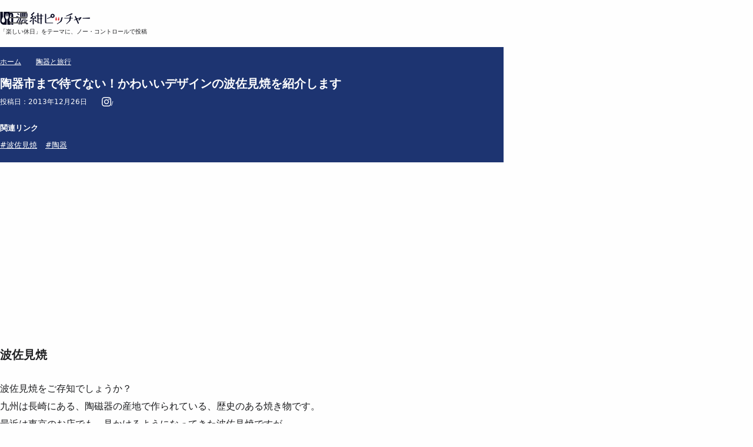

--- FILE ---
content_type: text/html; charset=UTF-8
request_url: https://news.ko-zu.com/hasami/
body_size: 16323
content:
<!DOCTYPE html>
<html lang="ja" data-lang="ja">
<head prefix="og: https://ogp.me/ns#">
<meta charset="utf-8">

<meta name="format-detection" content="telephone=no">
<meta name="viewport" content="width=device-width, initial-scale=1">

<link rel="icon" href="https://res.cloudinary.com/nokon/image/upload/v1608042831/nokon/favicon/favicon_znq0wr.ico">
<link rel="apple-touch-icon" sizes="114x114" href="https://res.cloudinary.com/nokon/image/upload/v1608042830/nokon/favicon/apple-touch-icon_cripeq.png">
<link href="https://news.ko-zu.com/wp-content/themes/dist2025/img/apple-touch-icon.png" rel="apple-touch-icon" />
<link href="https://res.cloudinary.com/nokon/image/upload/v1608042830/nokon/favicon/apple-touch-icon-76x76_yumzpv.png" rel="apple-touch-icon" sizes="76x76" />
<link href="https://res.cloudinary.com/nokon/image/upload/v1608042830/nokon/favicon/apple-touch-icon-120x120_jzmvtx.png" rel="apple-touch-icon" sizes="120x120" />
<link href="https://res.cloudinary.com/nokon/image/upload/v1608042830/nokon/favicon/apple-touch-icon-152x152_kkrl6p.png" rel="apple-touch-icon" sizes="152x152" />

<!-- Google Tag Manager -->
<script>(function(w,d,s,l,i){w[l]=w[l]||[];w[l].push({'gtm.start':
new Date().getTime(),event:'gtm.js'});var f=d.getElementsByTagName(s)[0],
j=d.createElement(s),dl=l!='dataLayer'?'&l='+l:'';j.async=true;j.src=
'https://www.googletagmanager.com/gtm.js?id='+i+dl;f.parentNode.insertBefore(j,f);
})(window,document,'script','dataLayer','GTM-N9WWDM');</script>
<!-- End Google Tag Manager -->

<!-- AdSense -->
<script async src="https://pagead2.googlesyndication.com/pagead/js/adsbygoogle.js?client=ca-pub-3619440603034658"　crossorigin="anonymous"></script>
<script>
     (adsbygoogle = window.adsbygoogle || []).push({});
</script>

<!-- cj.com -->
<script src="https://www.anrdoezrs.net/am/101383696/include/allCj/impressions/page/am.js"></script>

<!-- Global site tag (gtag.js) - Google Analytics -->
<script async src="https://www.googletagmanager.com/gtag/js?id=G-DPKKWPTTH3"></script>
<script>
  window.dataLayer = window.dataLayer || [];
  function gtag(){dataLayer.push(arguments);}
  gtag('js', new Date());

  gtag('config', 'G-DPKKWPTTH3');
</script>

<link href="https://news.ko-zu.com/wp-content/themes/dist2025/assets/css/style.css" rel="stylesheet" type="text/css" />

<meta name='robots' content='index, follow, max-image-preview:large, max-snippet:-1, max-video-preview:-1' />
<!-- Google tag (gtag.js) consent mode dataLayer added by Site Kit -->
<script type="text/javascript" id="google_gtagjs-js-consent-mode-data-layer">
/* <![CDATA[ */
window.dataLayer = window.dataLayer || [];function gtag(){dataLayer.push(arguments);}
gtag('consent', 'default', {"ad_personalization":"denied","ad_storage":"denied","ad_user_data":"denied","analytics_storage":"denied","functionality_storage":"denied","security_storage":"denied","personalization_storage":"denied","region":["AT","BE","BG","CH","CY","CZ","DE","DK","EE","ES","FI","FR","GB","GR","HR","HU","IE","IS","IT","LI","LT","LU","LV","MT","NL","NO","PL","PT","RO","SE","SI","SK"],"wait_for_update":500});
window._googlesitekitConsentCategoryMap = {"statistics":["analytics_storage"],"marketing":["ad_storage","ad_user_data","ad_personalization"],"functional":["functionality_storage","security_storage"],"preferences":["personalization_storage"]};
window._googlesitekitConsents = {"ad_personalization":"denied","ad_storage":"denied","ad_user_data":"denied","analytics_storage":"denied","functionality_storage":"denied","security_storage":"denied","personalization_storage":"denied","region":["AT","BE","BG","CH","CY","CZ","DE","DK","EE","ES","FI","FR","GB","GR","HR","HU","IE","IS","IT","LI","LT","LU","LV","MT","NL","NO","PL","PT","RO","SE","SI","SK"],"wait_for_update":500};
/* ]]> */
</script>
<!-- Google タグ (gtag.js) の終了同意モード dataLayer が Site Kit によって追加されました -->

	<!-- This site is optimized with the Yoast SEO plugin v26.5 - https://yoast.com/wordpress/plugins/seo/ -->
	<title>陶器市まで待てない！かわいいデザインの波佐見焼を紹介します</title>
	<link rel="canonical" href="https://news.ko-zu.com/hasami/" />
	<meta property="og:locale" content="ja_JP" />
	<meta property="og:type" content="article" />
	<meta property="og:title" content="陶器市まで待てない！かわいいデザインの波佐見焼を紹介します" />
	<meta property="og:description" content="波佐見焼 波佐見焼をご存知でしょうか？ 九州は長崎にある、陶磁器の産地で作られている、歴史のある焼き物です。 最近は東京のお店でも、見かけるようになってきた波佐見焼ですが、 現地の窯元を見てみたい！ということで、長崎の波 [&hellip;]" />
	<meta property="og:url" content="https://news.ko-zu.com/hasami/" />
	<meta property="og:site_name" content="濃紺ピッチャー" />
	<meta property="article:publisher" content="https://www.facebook.com/nokonpt/" />
	<meta property="article:published_time" content="2013-12-26T13:00:59+00:00" />
	<meta property="article:modified_time" content="2020-02-02T07:31:18+00:00" />
	<meta property="og:image" content="https://news.ko-zu.com/wp-content/uploads/2014/02/5dcaa22e265b7e99d7809153c3d09bd4.png" />
	<meta property="og:image:width" content="640" />
	<meta property="og:image:height" content="350" />
	<meta property="og:image:type" content="image/png" />
	<meta name="author" content="nokonpt" />
	<meta name="twitter:card" content="summary_large_image" />
	<meta name="twitter:creator" content="@nokonpt" />
	<meta name="twitter:site" content="@nokonpt" />
	<meta name="twitter:label1" content="執筆者" />
	<meta name="twitter:data1" content="nokonpt" />
	<script type="application/ld+json" class="yoast-schema-graph">{"@context":"https://schema.org","@graph":[{"@type":"Article","@id":"https://news.ko-zu.com/hasami/#article","isPartOf":{"@id":"https://news.ko-zu.com/hasami/"},"author":{"name":"nokonpt","@id":"https://news.ko-zu.com/#/schema/person/ffbec3e5b3eae9b1f4fee084af4307ed"},"headline":"陶器市まで待てない！かわいいデザインの波佐見焼を紹介します","datePublished":"2013-12-26T13:00:59+00:00","dateModified":"2020-02-02T07:31:18+00:00","mainEntityOfPage":{"@id":"https://news.ko-zu.com/hasami/"},"wordCount":11,"commentCount":0,"publisher":{"@id":"https://news.ko-zu.com/#organization"},"image":{"@id":"https://news.ko-zu.com/hasami/#primaryimage"},"thumbnailUrl":"https://news.ko-zu.com/wp-content/uploads/2014/02/5dcaa22e265b7e99d7809153c3d09bd4.png","keywords":["波佐見焼","陶器"],"articleSection":["陶器と旅行"],"inLanguage":"ja","potentialAction":[{"@type":"CommentAction","name":"Comment","target":["https://news.ko-zu.com/hasami/#respond"]}]},{"@type":"WebPage","@id":"https://news.ko-zu.com/hasami/","url":"https://news.ko-zu.com/hasami/","name":"陶器市まで待てない！かわいいデザインの波佐見焼を紹介します","isPartOf":{"@id":"https://news.ko-zu.com/#website"},"primaryImageOfPage":{"@id":"https://news.ko-zu.com/hasami/#primaryimage"},"image":{"@id":"https://news.ko-zu.com/hasami/#primaryimage"},"thumbnailUrl":"https://news.ko-zu.com/wp-content/uploads/2014/02/5dcaa22e265b7e99d7809153c3d09bd4.png","datePublished":"2013-12-26T13:00:59+00:00","dateModified":"2020-02-02T07:31:18+00:00","breadcrumb":{"@id":"https://news.ko-zu.com/hasami/#breadcrumb"},"inLanguage":"ja","potentialAction":[{"@type":"ReadAction","target":["https://news.ko-zu.com/hasami/"]}]},{"@type":"ImageObject","inLanguage":"ja","@id":"https://news.ko-zu.com/hasami/#primaryimage","url":"https://news.ko-zu.com/wp-content/uploads/2014/02/5dcaa22e265b7e99d7809153c3d09bd4.png","contentUrl":"https://news.ko-zu.com/wp-content/uploads/2014/02/5dcaa22e265b7e99d7809153c3d09bd4.png","width":640,"height":350},{"@type":"BreadcrumbList","@id":"https://news.ko-zu.com/hasami/#breadcrumb","itemListElement":[{"@type":"ListItem","position":1,"name":"ホーム","item":"https://news.ko-zu.com/"},{"@type":"ListItem","position":2,"name":"陶器市まで待てない！かわいいデザインの波佐見焼を紹介します"}]},{"@type":"WebSite","@id":"https://news.ko-zu.com/#website","url":"https://news.ko-zu.com/","name":"濃紺ピッチャー","description":"楽しい休日をテーマにノーコントロールで記事を投稿しているブログです","publisher":{"@id":"https://news.ko-zu.com/#organization"},"potentialAction":[{"@type":"SearchAction","target":{"@type":"EntryPoint","urlTemplate":"https://news.ko-zu.com/?s={search_term_string}"},"query-input":{"@type":"PropertyValueSpecification","valueRequired":true,"valueName":"search_term_string"}}],"inLanguage":"ja"},{"@type":"Organization","@id":"https://news.ko-zu.com/#organization","name":"濃紺ピッチャー","url":"https://news.ko-zu.com/","logo":{"@type":"ImageObject","inLanguage":"ja","@id":"https://news.ko-zu.com/#/schema/logo/image/","url":"https://news.ko-zu.com/wp-content/uploads/2021/06/apple-touch-icon-152x152-1.png","contentUrl":"https://news.ko-zu.com/wp-content/uploads/2021/06/apple-touch-icon-152x152-1.png","width":152,"height":152,"caption":"濃紺ピッチャー"},"image":{"@id":"https://news.ko-zu.com/#/schema/logo/image/"},"sameAs":["https://www.facebook.com/nokonpt/","https://x.com/nokonpt","https://www.instagram.com/nokonpt/","https://www.pinterest.jp/nokonpt/_saved/"]},{"@type":"Person","@id":"https://news.ko-zu.com/#/schema/person/ffbec3e5b3eae9b1f4fee084af4307ed","name":"nokonpt","image":{"@type":"ImageObject","inLanguage":"ja","@id":"https://news.ko-zu.com/#/schema/person/image/","url":"https://secure.gravatar.com/avatar/f9b018dfcc593c9fd588c14301c48905e2faa6ffeba5723a57578ebb99cf6e01?s=96&d=mm&r=g","contentUrl":"https://secure.gravatar.com/avatar/f9b018dfcc593c9fd588c14301c48905e2faa6ffeba5723a57578ebb99cf6e01?s=96&d=mm&r=g","caption":"nokonpt"},"url":"https://news.ko-zu.com/author/nokon/"}]}</script>
	<!-- / Yoast SEO plugin. -->


<link rel='dns-prefetch' href='//www.googletagmanager.com' />
<link rel='dns-prefetch' href='//pagead2.googlesyndication.com' />
<link rel="alternate" type="application/rss+xml" title="濃紺ピッチャー &raquo; 陶器市まで待てない！かわいいデザインの波佐見焼を紹介します のコメントのフィード" href="https://news.ko-zu.com/hasami/feed/" />
<link rel="alternate" title="oEmbed (JSON)" type="application/json+oembed" href="https://news.ko-zu.com/wp-json/oembed/1.0/embed?url=https%3A%2F%2Fnews.ko-zu.com%2Fhasami%2F" />
<link rel="alternate" title="oEmbed (XML)" type="text/xml+oembed" href="https://news.ko-zu.com/wp-json/oembed/1.0/embed?url=https%3A%2F%2Fnews.ko-zu.com%2Fhasami%2F&#038;format=xml" />
<style id='wp-img-auto-sizes-contain-inline-css' type='text/css'>
img:is([sizes=auto i],[sizes^="auto," i]){contain-intrinsic-size:3000px 1500px}
/*# sourceURL=wp-img-auto-sizes-contain-inline-css */
</style>
<style id='wp-block-library-inline-css' type='text/css'>
:root{--wp-block-synced-color:#7a00df;--wp-block-synced-color--rgb:122,0,223;--wp-bound-block-color:var(--wp-block-synced-color);--wp-editor-canvas-background:#ddd;--wp-admin-theme-color:#007cba;--wp-admin-theme-color--rgb:0,124,186;--wp-admin-theme-color-darker-10:#006ba1;--wp-admin-theme-color-darker-10--rgb:0,107,160.5;--wp-admin-theme-color-darker-20:#005a87;--wp-admin-theme-color-darker-20--rgb:0,90,135;--wp-admin-border-width-focus:2px}@media (min-resolution:192dpi){:root{--wp-admin-border-width-focus:1.5px}}.wp-element-button{cursor:pointer}:root .has-very-light-gray-background-color{background-color:#eee}:root .has-very-dark-gray-background-color{background-color:#313131}:root .has-very-light-gray-color{color:#eee}:root .has-very-dark-gray-color{color:#313131}:root .has-vivid-green-cyan-to-vivid-cyan-blue-gradient-background{background:linear-gradient(135deg,#00d084,#0693e3)}:root .has-purple-crush-gradient-background{background:linear-gradient(135deg,#34e2e4,#4721fb 50%,#ab1dfe)}:root .has-hazy-dawn-gradient-background{background:linear-gradient(135deg,#faaca8,#dad0ec)}:root .has-subdued-olive-gradient-background{background:linear-gradient(135deg,#fafae1,#67a671)}:root .has-atomic-cream-gradient-background{background:linear-gradient(135deg,#fdd79a,#004a59)}:root .has-nightshade-gradient-background{background:linear-gradient(135deg,#330968,#31cdcf)}:root .has-midnight-gradient-background{background:linear-gradient(135deg,#020381,#2874fc)}:root{--wp--preset--font-size--normal:16px;--wp--preset--font-size--huge:42px}.has-regular-font-size{font-size:1em}.has-larger-font-size{font-size:2.625em}.has-normal-font-size{font-size:var(--wp--preset--font-size--normal)}.has-huge-font-size{font-size:var(--wp--preset--font-size--huge)}.has-text-align-center{text-align:center}.has-text-align-left{text-align:left}.has-text-align-right{text-align:right}.has-fit-text{white-space:nowrap!important}#end-resizable-editor-section{display:none}.aligncenter{clear:both}.items-justified-left{justify-content:flex-start}.items-justified-center{justify-content:center}.items-justified-right{justify-content:flex-end}.items-justified-space-between{justify-content:space-between}.screen-reader-text{border:0;clip-path:inset(50%);height:1px;margin:-1px;overflow:hidden;padding:0;position:absolute;width:1px;word-wrap:normal!important}.screen-reader-text:focus{background-color:#ddd;clip-path:none;color:#444;display:block;font-size:1em;height:auto;left:5px;line-height:normal;padding:15px 23px 14px;text-decoration:none;top:5px;width:auto;z-index:100000}html :where(.has-border-color){border-style:solid}html :where([style*=border-top-color]){border-top-style:solid}html :where([style*=border-right-color]){border-right-style:solid}html :where([style*=border-bottom-color]){border-bottom-style:solid}html :where([style*=border-left-color]){border-left-style:solid}html :where([style*=border-width]){border-style:solid}html :where([style*=border-top-width]){border-top-style:solid}html :where([style*=border-right-width]){border-right-style:solid}html :where([style*=border-bottom-width]){border-bottom-style:solid}html :where([style*=border-left-width]){border-left-style:solid}html :where(img[class*=wp-image-]){height:auto;max-width:100%}:where(figure){margin:0 0 1em}html :where(.is-position-sticky){--wp-admin--admin-bar--position-offset:var(--wp-admin--admin-bar--height,0px)}@media screen and (max-width:600px){html :where(.is-position-sticky){--wp-admin--admin-bar--position-offset:0px}}
/*wp_block_styles_on_demand_placeholder:69741739dfb40*/
/*# sourceURL=wp-block-library-inline-css */
</style>
<style id='classic-theme-styles-inline-css' type='text/css'>
/*! This file is auto-generated */
.wp-block-button__link{color:#fff;background-color:#32373c;border-radius:9999px;box-shadow:none;text-decoration:none;padding:calc(.667em + 2px) calc(1.333em + 2px);font-size:1.125em}.wp-block-file__button{background:#32373c;color:#fff;text-decoration:none}
/*# sourceURL=/wp-includes/css/classic-themes.min.css */
</style>
<script type="text/javascript" src="https://news.ko-zu.com/wp-includes/js/jquery/jquery.min.js?ver=3.7.1" id="jquery-core-js"></script>
<script type="text/javascript" src="https://news.ko-zu.com/wp-includes/js/jquery/jquery-migrate.min.js?ver=3.4.1" id="jquery-migrate-js"></script>
<script type="text/javascript" src="https://news.ko-zu.com/wp-content/plugins/yyi-rinker/js/event-tracking.js?v=1.11.1" id="yyi_rinker_event_tracking_script-js"></script>

<!-- Site Kit によって追加された Google タグ（gtag.js）スニペット -->
<!-- Google アナリティクス スニペット (Site Kit が追加) -->
<script type="text/javascript" src="https://www.googletagmanager.com/gtag/js?id=G-DPKKWPTTH3" id="google_gtagjs-js" async></script>
<script type="text/javascript" id="google_gtagjs-js-after">
/* <![CDATA[ */
window.dataLayer = window.dataLayer || [];function gtag(){dataLayer.push(arguments);}
gtag("set","linker",{"domains":["news.ko-zu.com"]});
gtag("js", new Date());
gtag("set", "developer_id.dZTNiMT", true);
gtag("config", "G-DPKKWPTTH3");
//# sourceURL=google_gtagjs-js-after
/* ]]> */
</script>
<link rel="https://api.w.org/" href="https://news.ko-zu.com/wp-json/" /><link rel="alternate" title="JSON" type="application/json" href="https://news.ko-zu.com/wp-json/wp/v2/posts/13750" /><link rel='shortlink' href='https://news.ko-zu.com/?p=13750' />
<meta name="generator" content="Site Kit by Google 1.170.0" />
<!-- Site Kit が追加した Google AdSense メタタグ -->
<meta name="google-adsense-platform-account" content="ca-host-pub-2644536267352236">
<meta name="google-adsense-platform-domain" content="sitekit.withgoogle.com">
<!-- Site Kit が追加した End Google AdSense メタタグ -->

<!-- Google AdSense スニペット (Site Kit が追加) -->
<script type="text/javascript" async="async" src="https://pagead2.googlesyndication.com/pagead/js/adsbygoogle.js?client=ca-pub-3619440603034658&amp;host=ca-host-pub-2644536267352236" crossorigin="anonymous"></script>

<!-- (ここまで) Google AdSense スニペット (Site Kit が追加) -->

<!-- https://www.clarity.ms/ -->
<script type="text/javascript">
    (function(c,l,a,r,i,t,y){
        c[a]=c[a]||function(){(c[a].q=c[a].q||[]).push(arguments)};
        t=l.createElement(r);t.async=1;t.src="https://www.clarity.ms/tag/"+i;
        y=l.getElementsByTagName(r)[0];y.parentNode.insertBefore(t,y);
    })(window, document, "clarity", "script", "725eyayrwg");
</script>

<script src="https://code.jquery.com/jquery-3.7.0.min.js"></script>
<!-- header menu -->
<script type="text/javascript">
  $(function() {
    $(".menu,.navbg").click(function() {
      // トリガーをクリックした時の条件分岐
      if ($('.menu__line').hasClass("is-active")) {
        // ナビを閉じるときの処理
        $("html").removeClass("is-fixed"); // 背景固定解除！
      } else {
        // ナビを開くときの処理
        $("html").addClass("is-fixed"); // 背景固定！
      }
      $('.menu__line').toggleClass("is-active");
      $('.gnav').fadeToggle();
    });
  });
</script>

</head>

<body id="single-page">

<header class="l-header">
  <div class="l-header__inner">
    <div class="l-header__logo">


              <p class="l-header__logo"><a href="/"><img class="l-header__logo-image" src="https://res.cloudinary.com/nokon/image/upload/v1606742156/nokon/logo_pjcgpa.gif" alt="濃紺ピッチャー" /></a></p>
      
        <p class="l-header__logo-text">「楽しい休日」をテーマに、ノー・コントロールで投稿</p>
      
    </div>
    <div class="l-header__search">
      <div class="l-header__menu">
        <a class="menu">
          <span class="menu__line menu__line--top"></span>
          <span class="menu__line menu__line--center"></span>
          <span class="menu__line menu__line--bottom"></span>
        </a>
        <nav class="gnav">

          <div class="gnav__wrap">
            <div class="gnav__menu__title"><a href="/">濃紺ピッチャー</a></div>
            <ul class="gnav__menu">
            <li class="gnav__menu__item"><a href="/category/life/">🐾 日々のコト</a></li>  
            <li class="gnav__menu__item"><a href="/category/dog/">🐕 犬のコト</a></li>
              <li class="gnav__menu__item"><a href="/category/it/">💡 調べたコト</a></li>
              
              <li class="gnav__menu__item"><a href="/category/walk/">🗼 東京散歩</a></li>
              <li class="gnav__menu__item"><a href="/category/trip/">🚃 陶器探しの旅</a></li>
              <li class="gnav__menu__item"><a href="/category/cooking/">🍽 休日料理</a></li>
              <li class="gnav__menu__item"><a href="https://www.instagram.com/nokonpt/">
<svg xmlns="http://www.w3.org/2000/svg" width="24" height="24" viewBox="0 0 24 24" fill="white">
  <path d="M12 2.163c3.204 0 3.584.012 4.85.07 3.252.148 4.771 1.691 4.919 4.919.058 1.265.069 1.645.069 4.849 0 3.205-.012 3.584-.069 4.849-.149 3.225-1.664 4.771-4.919 4.919-1.266.058-1.644.07-4.85.07-3.204 0-3.584-.012-4.849-.07-3.26-.149-4.771-1.699-4.919-4.92-.058-1.265-.07-1.644-.07-4.849 0-3.204.013-3.583.07-4.849.149-3.227 1.664-4.771 4.919-4.919 1.266-.057 1.645-.069 4.849-.069zm0-2.163c-3.259 0-3.667.014-4.947.072-4.358.2-6.78 2.618-6.98 6.98-.059 1.281-.073 1.689-.073 4.948 0 3.259.014 3.668.072 4.948.2 4.358 2.618 6.78 6.98 6.98 1.281.058 1.689.072 4.948.072 3.259 0 3.668-.014 4.948-.072 4.354-.2 6.782-2.618 6.979-6.98.059-1.28.073-1.689.073-4.948 0-3.259-.014-3.667-.072-4.947-.196-4.354-2.617-6.78-6.979-6.98-1.281-.059-1.69-.073-4.949-.073zm0 5.838c-3.403 0-6.162 2.759-6.162 6.162s2.759 6.163 6.162 6.163 6.162-2.759 6.162-6.163c0-3.403-2.759-6.162-6.162-6.162zm0 10.162c-2.209 0-4-1.79-4-4 0-2.209 1.791-4 4-4s4 1.791 4 4c0 2.21-1.791 4-4 4zm6.406-11.845c-.796 0-1.441.645-1.441 1.44s.645 1.44 1.441 1.44c.795 0 1.439-.645 1.439-1.44s-.644-1.44-1.439-1.44z"/>
</svg></a>
            </li>
            </ul>

            <div class="search-box">
              <form method="get" action="https://news.ko-zu.com/">
                <input type="text" name="s" placeholder="検索">
                <input type="submit" class="" value="検索">
              </form>
            </div>

            <div class="navbg">

            </div>
          </div>
          <!--gnav-wrap-->
        </nav>
        <div class="hero"></div>
      </div>
    </div>
  </div>
</header>


<main class="maincontents">

                        <article class="entryPage">
                <div class="article-header">

                    <div class="article-header__breadcrumbs">
                        <ol class="article-header__category-ol">
                            <li class="article-header__category-li_01">
                                <a href="https://news.ko-zu.com">
                                    ホーム
                                </a>
                            </li>
                                                            <li class="article-header__category-li_02">
                                    <a href="https://news.ko-zu.com/category/trip/">
                                        陶器と旅行                                    </a>
                                                                </li>
                                <li class="article-header__category-li_03">
                                    <h1 class="article-header__title">
                                        陶器市まで待てない！かわいいデザインの波佐見焼を紹介します                                    </h1>
                                </li>
                        </ol>
                    </div>

                    <div class="article-header__meta">
 

                        <div class="article-header__date_01">
                            投稿日：<data>2013年12月26日</data>
                        </div>
                        <div class="article-header__date_02">
                            <a href="https://www.instagram.com/nokonpt/" target="_blank">
                              <svg xmlns="http://www.w3.org/2000/svg" width="16" height="16" viewBox="0 0 24 24" fill="white">
                              <path d="M12 2.163c3.204 0 3.584.012 4.85.07 3.252.148 4.771 1.691 4.919 4.919.058 1.265.069 1.645.069 4.849 0 3.205-.012 3.584-.069 4.849-.149 3.225-1.664 4.771-4.919 4.919-1.266.058-1.644.07-4.85.07-3.204 0-3.584-.012-4.849-.07-3.26-.149-4.771-1.699-4.919-4.92-.058-1.265-.07-1.644-.07-4.849 0-3.204.013-3.583.07-4.849.149-3.227 1.664-4.771 4.919-4.919 1.266-.057 1.645-.069 4.849-.069zm0-2.163c-3.259 0-3.667.014-4.947.072-4.358.2-6.78 2.618-6.98 6.98-.059 1.281-.073 1.689-.073 4.948 0 3.259.014 3.668.072 4.948.2 4.358 2.618 6.78 6.98 6.98 1.281.058 1.689.072 4.948.072 3.259 0 3.668-.014 4.948-.072 4.354-.2 6.782-2.618 6.979-6.98.059-1.28.073-1.689.073-4.948 0-3.259-.014-3.667-.072-4.947-.196-4.354-2.617-6.78-6.979-6.98-1.281-.059-1.69-.073-4.949-.073zm0 5.838c-3.403 0-6.162 2.759-6.162 6.162s2.759 6.163 6.162 6.163 6.162-2.759 6.162-6.163c0-3.403-2.759-6.162-6.162-6.162zm0 10.162c-2.209 0-4-1.79-4-4 0-2.209 1.791-4 4-4s4 1.791 4 4c0 2.21-1.791 4-4 4zm6.406-11.845c-.796 0-1.441.645-1.441 1.44s.645 1.44 1.441 1.44c.795 0 1.439-.645 1.439-1.44s-.644-1.44-1.439-1.44z"/>
                            </svg>
                          </a>
                        </div>


                                                    <div class="article-header__link02">
                                <p class="article-header__link02-title">関連リンク</p>
                                <ul class="article-header__link02-ul">
                                    <li class="article-header__link02-li"><a href="/tag/hasami">#波佐見焼</a></li><li class="article-header__link02-li"><a href="/tag/pottery">#陶器</a></li>                                </ul>

                                <div class="ad02">
                                    <amp-ad width="100vw" height="320" type="adsense" data-ad-client="ca-pub-3619440603034658" data-ad-slot="3679919972" data-auto-format="mcrspv" data-full-width="">
                                        <div overflow=""></div>
                                    </amp-ad>
                                </div>
                            </div>
                                            </div>
                </div>

                <div class="article-post">

                    <div class="entry_ad">
<script async src="https://pagead2.googlesyndication.com/pagead/js/adsbygoogle.js"></script>
<ins class="adsbygoogle"
     style="display:block; text-align:center;"
     data-ad-layout="in-article"
     data-ad-format="fluid"
     data-ad-client="ca-pub-3619440603034658"
     data-ad-slot="1160472611"></ins>
<script>
     (adsbygoogle = window.adsbygoogle || []).push({});
</script>

<amp-ad width="100vw" height="320"
     type="adsense"
     data-ad-client="ca-pub-3619440603034658"
     data-ad-slot="8285858325"
     data-auto-format="rspv"
     data-full-width="">
  <div overflow=""></div>
</amp-ad>
</div><h2>波佐見焼</h2>
<p>波佐見焼をご存知でしょうか？<br />
九州は長崎にある、陶磁器の産地で作られている、歴史のある焼き物です。</p>
<p>最近は東京のお店でも、見かけるようになってきた波佐見焼ですが、<br />
現地の窯元を見てみたい！ということで、長崎の波佐見町へ買いに行ってきました。</p>
<div class="link">
<a href="/hasami-trip/" target="_blank" rel="noopener noreferrer">モダンなデザインで人気の波佐見焼。九州の窯元まで買いに行ってきました</a>
</div>
<h2>モダンでかわいい波佐見焼たちをご紹介します！</h2>
<p><img decoding="async" src="/wp-content/uploads/2013/12/letsshopping.png" alt="というわけで、買ってみました！" width="495" height="85" class="alignnone size-full wp-image-13928" /></p>
<div class="jyosyu01">長崎の波佐見町では、陶磁器を色々買えて楽しかったです！<br />
旅行以外でも、購入した波佐見焼の器をまとめてみました。</div>
<div class="nokon03">あと、波佐見町のとなりの有田町でも、いくつか陶磁器を購入したので最後の方に載せてみました。</div>
<h2>natural69</h2>
<div class="jyosyu01">polca（ポルカ）シリーズのプレートです。象のイラストがかわいい！</div>
<p><img fetchpriority="high" decoding="async" src="/wp-content/uploads/2013/12/69_01-516x342.jpg" alt="polca_象" width="516" height="342" class="alignnone size-medium wp-image-21261" /></p>
<div class="jyosyu01">こちらもpolca（ポルカ）シリーズで、深さのあるボウルタイプ。<br />
珍しいトナカイの柄が個性的です。スープやサラダ、使い勝手が良いサイズです。</div>
<p><img decoding="async" src="/wp-content/uploads/2013/12/69_02-516x342.jpg" alt="ポルカのトナカイ" width="516" height="342" class="alignnone size-medium wp-image-21262" /></p>
<div class="jyosyu01">BIRDHOUSEの箸置き5個セット。入れ物もかわいいし、贈り物にもいいですね。<br />
カラフルで食卓が明るくなりそうです。</div>
<p><img loading="lazy" decoding="async" src="/wp-content/uploads/2013/12/69_03-516x342.jpg" alt="BIRDHOUSE箸置き" width="516" height="342" class="alignnone size-medium wp-image-21263" /><br />
<img loading="lazy" decoding="async" src="/wp-content/uploads/2013/12/69_04-516x342.jpg" alt="BIRDHOUSE箸置きパッケージ" width="516" height="342" class="alignnone size-medium wp-image-21264" /></p>
<div class="jyosyu01">swatch（スウォッチ）シリーズのプレートです。柄や形も珍しくて、使い勝手が良さそうです。</div>
<p><img loading="lazy" decoding="async" src="/wp-content/uploads/2013/12/69_06-516x342.jpg" alt="swatchシリーズのウッディ" width="516" height="342" class="alignnone size-medium wp-image-21266" /><br />
<img loading="lazy" decoding="async" src="/wp-content/uploads/2013/12/69_05-516x342.jpg" alt="swatchシリーズのジギー" width="516" height="342" class="alignnone size-medium wp-image-21265" /></p>
<div class="jyosyu01">かわいい絵柄の小皿。魚のイラストがかわいいです。</div>
<p><img loading="lazy" decoding="async" src="/wp-content/uploads/2013/12/03_DSC04012.jpg" alt="小皿その2" width="495" height="328" class="alignnone size-full wp-image-18329" /><br />
<img loading="lazy" decoding="async" src="/wp-content/uploads/2013/12/02_DSC04009.jpg" alt="小皿その1" width="495" height="328" class="alignnone size-full wp-image-18330" /><br />
<img loading="lazy" decoding="async" src="/wp-content/uploads/2013/12/01_DSC04008.jpg" alt="小皿" width="495" height="328" class="alignnone size-full wp-image-18331" /></p>
<div class="jyosyu01">いくつかあった中から、手書きの感じが気に入って購入したお皿です。</div>
<p><img loading="lazy" decoding="async" src="/wp-content/uploads/2013/11/32_DSC06451.jpg" alt="natural69その1" width="495" height="328" class="alignnone size-full wp-image-13730" /></p>
<div class="jyosyu03">薄くて軽いです。普段使いにいいですね！</div>
<p><img loading="lazy" decoding="async" src="/wp-content/uploads/2013/11/33_DSC06452.jpg" alt="natural69その2" width="495" height="328" class="alignnone size-full wp-image-13731" /></p>
<div class="nokon01">濃紺色に惹かれて買っちゃいました。</div>
<p><img loading="lazy" decoding="async" src="/wp-content/uploads/2013/11/38_DSC06465.jpg" alt="natural69その3" width="495" height="328" class="alignnone size-full wp-image-13736" /></p>
<div class="nokon03">このフォルムをみてください。しっかりした作りです。</div>
<p><img loading="lazy" decoding="async" src="/wp-content/uploads/2013/11/39_DSC06468.jpg" alt="natural69その4" width="495" height="328" class="alignnone size-full wp-image-13737" /></p>
<div class="jyosyu01">ここから下は、アウトレット品で、かなりお得に手に入れました。</div>
<div class="nokon01">背の高いマグカップ。ビアグラスなのかな。</div>
<p><img loading="lazy" decoding="async" src="/wp-content/uploads/2013/11/42_DSC06481.jpg" alt="natural69その5" width="495" height="328" class="alignnone size-full wp-image-13741" /></p>
<div class="jyosyu01">スープに丁度よさそうなカップ。白い部分は、ざらっとしています。</div>
<p><img loading="lazy" decoding="async" src="/wp-content/uploads/2013/11/41_DSC06478.jpg" alt="natural69その6" width="495" height="328" class="alignnone size-full wp-image-13739" /><br />
<img loading="lazy" decoding="async" src="/wp-content/uploads/2013/11/41_DSC06479.jpg" alt="natural69その7" width="495" height="328" class="alignnone size-full wp-image-13740" /></p>
<div class="jyosyu01">すり鉢も買いました。ゴマをすります。</div>
<p><img loading="lazy" decoding="async" src="/wp-content/uploads/2013/11/40_DSC06474.jpg" alt="natural69その8" width="495" height="328" class="alignnone size-full wp-image-13738" /></p>
<div class="nokon01">かわいい小皿です。形がかわいらしい。</div>
<p><img loading="lazy" decoding="async" src="/wp-content/uploads/2013/11/37_DSC06460.jpg" alt="natural69その9" width="495" height="328" class="alignnone size-full wp-image-13735" /></p>
<div class="jyosyu01">カラフルでころんとした器です。使いやすそう。</div>
<p><img loading="lazy" decoding="async" src="/wp-content/uploads/2013/11/44_DSC06491.jpg" alt="natural69その10" width="495" height="328" class="alignnone size-full wp-image-13743" /></p>
<h2>sabatoシリーズ</h2>
<div class="jyosyu01">南スイスを拠点に活躍されているアーティスト、アオイ・フーバーさんが描くイラストが素敵なsabatoのテーブルウェア。<br />
休日が楽しくなりそうな、器が揃っています。</div>
<p><img loading="lazy" decoding="async" src="/wp-content/uploads/2013/12/2016-03-11-19.51.43-516x386.jpg" alt="sabatoのカップandソーサー" width="516" height="386" class="alignnone size-medium wp-image-21500" /><br />
<img loading="lazy" decoding="async" src="/wp-content/uploads/2013/12/2016-03-11-19.53.36-516x387.jpg" alt="sabatoのコップ" width="516" height="387" class="alignnone size-medium wp-image-21499" /></p>
<div class="nokon01">紹介カードのイラストもモダンでかわいい！</div>
<p><img loading="lazy" decoding="async" src="/wp-content/uploads/2013/12/2016-03-11-20.00.25-516x387.jpg" alt="sabatoの紹介" width="516" height="387" class="alignnone size-medium wp-image-21501" /></p>
<h2>北欧デザインの波佐見焼</h2>
<div class="jyosyu01">北欧デザイナーとのコラボ企画の商品。</div>
<div class="nokon01">ユリア・ヘウリングさんのキッチンエイドという作品です。<br />
小皿とセットで買いました。色使いといい、シンプルでいてかわいらしい！</div>
<p><img loading="lazy" decoding="async" src="/wp-content/uploads/2013/12/01_DSC04387.jpg" alt="エイド" width="495" height="328" class="alignnone size-full wp-image-18576" /></p>
<div class="jyosyu01">ポンペ・ヘーデングレンさんのミルキーウェイという作品。</div>
<div class="nokon01">天の川をイメージしたお皿は、外側と内側で色が違います。<br />
明るく食卓を彩ってくれそうです。</div>
<p><img loading="lazy" decoding="async" src="/wp-content/uploads/2013/12/03_DSC04393.jpg" alt="ミルキーウエイ横から" width="495" height="328" class="alignnone size-full wp-image-18578" /><br />
<img loading="lazy" decoding="async" src="/wp-content/uploads/2013/12/02_DSC04391.jpg" alt="ミルキーウエイ" width="495" height="328" class="alignnone size-full wp-image-18577" /></p>
<div class="link">
「スウェーデン大使館で展示」の様子はこちら<br />
<a href="/hasami-swe/">北欧デザイナーと波佐見焼がコラボ！スウェーデン大使館で展示。</a>
</div>
<h2>マルヒロ</h2>
<div class="nokon01">お皿ではないのですが、前々から欲しかった、おしゃれ木のまな板としゃもじも買いました。</div>
<p><img loading="lazy" decoding="async" src="/wp-content/uploads/2013/11/01_DSC06315.jpg" alt="まな板としゃもじ" width="495" height="328" class="alignnone size-full wp-image-13698" /></p>
<div class="jyosyu01">カラフルな食器は、テーブルを美味しそうに彩ってくれそうです。<br />
１トーン落としたカラーリングの食器で、意外な色の組み合わせも楽しめそうです。</div>
<p><img loading="lazy" decoding="async" src="/wp-content/uploads/2013/12/DSC07523-516x342.jpg" alt="マルヒロの皿" width="516" height="342" class="alignnone size-medium wp-image-21272" /></p>
<h2>一真窯</h2>
<div class="nokon01">大中小と3つの大きさのお皿は、組み合わせが自由です。<br />
シンプルながらもすべて模様が違うので、料理に合わせて、組み合わせを考えるのが楽しいお皿です。</div>
<p><img loading="lazy" decoding="async" src="/wp-content/uploads/2013/11/29_DSC06422.jpg" alt="一真窯その1" width="495" height="328" class="alignnone size-full wp-image-13727" /></p>
<div class="jyosyu01">ベースの大きなお皿にも模様がはいっています。<br />
模様の入っていないのも売っていましたがこちらをチョイス。</div>
<p><img loading="lazy" decoding="async" src="/wp-content/uploads/2013/11/30_DSC06432.jpg" alt="一真窯その2" width="495" height="328" class="alignnone size-full wp-image-13728" /></p>
<div class="nokon03">このように、好きな組み合わせで何通りもの盛り付けができます。<br />
他の陶器を組み合わせてもいいですね！</div>
<p><img loading="lazy" decoding="async" src="/wp-content/uploads/2013/11/31_DSC06446.jpg" alt="一真窯その3" width="495" height="328" class="alignnone size-full wp-image-13729" /></p>
<h2>ミニョン</h2>
<div class="nokon01">アウトレット価格になっていたお得なフタ付きのマグカップ。<br />
鮮やかな色に惚れて購入しました。</div>
<div class="jyosyu01">サイズもちょうどよくて、底面が丸くなっていて、使いやすいんです。</div>
<p><img loading="lazy" decoding="async" src="/wp-content/uploads/2013/11/18_DSC06382.jpg" alt="ミニョンその1" width="495" height="328" class="alignnone size-full wp-image-13716" /><br />
<img loading="lazy" decoding="async" src="/wp-content/uploads/2013/11/19_DSC06384.jpg" alt="ミニョンその2" width="495" height="328" class="alignnone size-full wp-image-13717" /></p>
<div class="nokon03">緑とオレンジの鮮やかな色は、楽しい気分になりますね！</div>
<p><img loading="lazy" decoding="async" src="/wp-content/uploads/2013/11/20_DSC06386.jpg" alt="ミニョンその3" width="495" height="328" class="alignnone size-full wp-image-13718" /></p>
<div class="nokon01">こちらの素敵なデザインの長皿もミニョンで購入しました。</div>
<p><img loading="lazy" decoding="async" src="/wp-content/uploads/2013/11/21_DSC06393.jpg" alt="ミニョンその4" width="495" height="328" class="alignnone size-full wp-image-13719" /></p>
<div class="jyosyu03">普段の料理を、このお皿で出すと、いきなりお洒落になります！</div>
<div class="nokon01">帰ってきてから気づいたのですが、一真窯の陶器でした。</div>
<p><img loading="lazy" decoding="async" src="/wp-content/uploads/2013/11/22_DSC06397.jpg" alt="ミニョンその5" width="495" height="328" class="alignnone size-full wp-image-13720" /></p>
<h2>西海陶器</h2>
<div class="nokon01">「essence」シリーズのボウル。スープや小鉢にと使い勝手の良さそうなサイズです。</div>
<p><img loading="lazy" decoding="async" src="/wp-content/uploads/2013/12/DSC07496-516x342.jpg" alt="essenceシリーズ" width="516" height="342" class="alignnone size-medium wp-image-21271" /></p>
<div class="jyosyu01">同じくessenceシリーズの「黒土 ESボール　ストライプ」です。<br />
回りは陶器のように土っぽい手触りで、内側はツルツルしています。モダンでシックな落ち着いたテーブルを演出できそうです。<br />
結構大きめなので、テーブルの中心に大皿料理として置いて、取り分けたりしています。</div>
<p><img loading="lazy" decoding="async" src="/wp-content/uploads/2013/12/DSC07488-516x342.jpg" alt="黒土 ESボールストライプ" width="516" height="342" class="alignnone size-medium wp-image-21269" /></p>
<h2>白山陶器</h2>
<div class="nokon01">真っ白なお皿。写真ではわかりづらいですが、マットな感じの形がかわいいお皿です。</div>
<p><img loading="lazy" decoding="async" src="/wp-content/uploads/2013/11/04_DSC06327.jpg" alt="白山陶器その1" width="495" height="328" class="alignnone size-full wp-image-13701" /></p>
<div class="jyosyu01">こちらは、平べったい形が特徴のお茶碗です。</div>
<p><img loading="lazy" decoding="async" src="/wp-content/uploads/2013/11/05_DSC06331.jpg" alt="白山陶器その3" width="495" height="328" class="alignnone size-full wp-image-13703" /></p>
<div class="jyosyu01">模様の描かれ形が気に入って購入しました。</div>
<p><img loading="lazy" decoding="async" src="/wp-content/uploads/2013/11/06_DSC06333.jpg" alt="白山陶器その4" width="495" height="328" class="alignnone size-full wp-image-13704" /></p>
<div class="jyosyu03">裏には、「も」が。</div>
<p><img loading="lazy" decoding="async" src="/wp-content/uploads/2013/11/07_DSC06335.jpg" alt="白山陶器その5" width="495" height="328" class="alignnone size-full wp-image-13705" /></p>
<div class="nokon03">「も」についてですが、森正洋さんの平形めし茶わんというシリーズだからですね。</div>
<p><img loading="lazy" decoding="async" src="/wp-content/uploads/2013/11/04_DSC06344.jpg" alt="白山陶器その2" width="495" height="328" class="alignnone size-full wp-image-13702" /></p>
<div class="nokon01">横長のお皿も買いました。模様の入り方が素敵です。</div>
<p><img loading="lazy" decoding="async" src="/wp-content/uploads/2013/11/08_DSC06342.jpg" alt="白山陶器その6" width="495" height="328" class="alignnone size-full wp-image-13706" /></p>
<div class="jyosyu01">横から見たところ。</div>
<p><img loading="lazy" decoding="async" src="/wp-content/uploads/2013/11/09_DSC06340.jpg" alt="白山陶器その7" width="495" height="328" class="alignnone size-full wp-image-13707" /></p>
<h2>赤井蔵</h2>
<div class="nokon01">入ってすぐのところに陳列されていたこのお椀。<br />
形といい色あいといい、すぐに気に入って、即購入しました。</div>
<p><img loading="lazy" decoding="async" src="/wp-content/uploads/2013/11/26_DSC06413.jpg" alt="赤井蔵その1" width="495" height="328" class="alignnone size-full wp-image-13724" /></p>
<div class="jyosyu01">中がチャコールグレーです。</div>
<p><img loading="lazy" decoding="async" src="/wp-content/uploads/2013/11/27_DSC06414.jpg" alt="赤井蔵その2" width="495" height="328" class="alignnone size-full wp-image-13725" /></p>
<div class="nokon01">かわいい形の小ぶりな器も気になって買っちゃいました。</div>
<p><img loading="lazy" decoding="async" src="/wp-content/uploads/2013/11/28_DSC06421.jpg" alt="赤井蔵その3" width="495" height="328" class="alignnone size-full wp-image-13726" /></p>
<h2>変わった色や形の食器</h2>
<div class="jyosyu01">こちらは、磁器ではなく陶器です。<br />
渋めのイエローとグリーンのカラーが素敵。イエローは少し小さめなので、夫婦で使うのもいいですね。</div>
<p><img loading="lazy" decoding="async" src="/wp-content/uploads/2013/12/DSC07485-516x342.jpg" alt="夫婦茶わん" width="516" height="342" class="alignnone size-medium wp-image-21268" /></p>
<div class="nokon01">食パンの形をした「トースト型 パン皿」。<br />
このような形は他ではあまり見ない、個性的な器です。１枚１枚表情が違うのもまたいいですね。 </div>
<p><img loading="lazy" decoding="async" src="/wp-content/uploads/2013/12/DSC07494-516x342.jpg" alt="トースト型パン皿" width="516" height="342" class="alignnone size-medium wp-image-21270" /></p>
<div class="jyosyu01">左右非対称な形のカレー鉢。木のイラストがかわいいです。<br />
形状も使いやすく、丈夫そうです。</div>
<p><img loading="lazy" decoding="async" src="/wp-content/uploads/2013/12/DSC07481-516x342.jpg" alt="カレー鉢" width="516" height="342" class="alignnone size-medium wp-image-21267" /></p>
<div class="nokon01">モザイク調のお茶わん。ポイントの色使いがかわいいです。</div>
<p><img loading="lazy" decoding="async" src="/wp-content/uploads/2013/12/DSC07526-516x342.jpg" alt="モザイク調のお茶わん" width="516" height="342" class="alignnone size-medium wp-image-21273" /></p>
<div class="nokon01">テーブルウェア・フェスティバルで買った、石丸陶芸の豆皿。<br />
かわいいイラストの種類がたくさんあって、選びきれないほどでした。</div>
<p><img loading="lazy" decoding="async" src="/wp-content/uploads/2013/12/2016-03-10-23.24.02-516x386.jpg" alt="豆皿" width="516" height="386" class="alignnone size-medium wp-image-21489" /></p>
<div class="jyosyu01">こちらもテーブルウェア・フェスティバルで購入したモダンな形の丼です。<br />
丼料理がおしゃれにいただけそうです。<br />
一つ一つ手書きで絵柄を入れているので全部が微妙に違い、手書きの味が表現されています。</div>
<p><img loading="lazy" decoding="async" src="/wp-content/uploads/2013/12/2016-03-10-23.25.00-516x386.jpg" alt="モダンな丼" width="516" height="386" class="alignnone size-medium wp-image-21491" /><br />
<img loading="lazy" decoding="async" src="/wp-content/uploads/2013/12/S__1433636-516x387.jpg" alt="モダンな丼の中" width="516" height="387" class="alignnone size-medium wp-image-21492" /><br />
<img loading="lazy" decoding="async" src="/wp-content/uploads/2013/12/2016-03-10-23.25.23-516x386.jpg" alt="モダンな水玉の丼" width="516" height="386" class="alignnone size-medium wp-image-21490" /><br />
<img loading="lazy" decoding="async" src="/wp-content/uploads/2013/12/S__1433635-516x387.jpg" alt="モダンな水玉の丼の中" width="516" height="387" class="alignnone size-medium wp-image-21488" /></p>
<div class="link">
「テーブルウェア・フェスティバル2016」の様子はこちら<br />
<a href="/tablewarefes/">器好きは必見！テーブルウェア・フェスティバル 2016のご紹介</a>
</div>
<h2>アイユー</h2>
<div class="nokon01">重宝皿というそうで、箸置きと醤油入れに使えたり、スプーンを置いたりもできるお皿です。</div>
<p><img loading="lazy" decoding="async" src="/wp-content/uploads/2013/11/24_DSC06406.jpg" alt="アイユーその1" width="495" height="328" class="alignnone size-full wp-image-13722" /></p>
<div class="jyosyu01">こんな感じになります。</div>
<p><img loading="lazy" decoding="async" src="/wp-content/uploads/2013/11/25_DSC06409.jpg" alt="アイユーその2" width="495" height="328" class="alignnone size-full wp-image-13723" /></p>
<h2>堀江陶器</h2>
<div class="nokon01">真っ白な色の小ぶりなバット。ちょっとした料理に使えそうです。</div>
<p><img loading="lazy" decoding="async" src="/wp-content/uploads/2013/11/02_DSC06323.jpg" alt="堀江陶器その1" width="495" height="328" class="alignnone size-full wp-image-13699" /></p>
<div class="jyosyu01">堀江印。</div>
<p><img loading="lazy" decoding="async" src="/wp-content/uploads/2013/11/03_DSC06322.jpg" alt="堀江陶器その2" width="495" height="328" class="alignnone size-full wp-image-13700" /></p>
<h2>土蔵（陶もと）</h2>
<div class="nokon01">あまり見たことがない器で、一目惚れして買いました。どんな料理で使おうかな。</div>
<p><img loading="lazy" decoding="async" src="/wp-content/uploads/2013/11/47_DSC06500.jpg" alt="土蔵その1" width="495" height="328" class="alignnone size-full wp-image-13746" /></p>
<div class="jyosyu01">横から見たところ。ころんとした丸みがあります。</div>
<p><img loading="lazy" decoding="async" src="/wp-content/uploads/2013/11/48_DSC06503.jpg" alt="土蔵その2" width="495" height="328" class="alignnone size-full wp-image-13747" /></p>
<h2>KIHARA</h2>
<div class="nokon01">所変わって、有田町にも行きました。<br />
有田焼卸団地内にあったこちらのお店で見つけたかっこいい器です。</div>
<p><img loading="lazy" decoding="async" src="/wp-content/uploads/2013/11/15_DSC06364.jpg" alt="KIHARAその1" width="495" height="328" class="alignnone size-full wp-image-13713" /></p>
<div class="jyosyu01">裏返すと富士山のようです。<br />
これだけに限らず、富士山モチーフが多かった気がします。世界遺産効果ですかね。</div>
<p><img loading="lazy" decoding="async" src="/wp-content/uploads/2013/11/16_DSC06369.jpg" alt="KIHARAその2" width="495" height="328" class="alignnone size-full wp-image-13714" /></p>
<div class="nokon01">使いやすそうな渋い皿も購入です。</div>
<p><img loading="lazy" decoding="async" src="/wp-content/uploads/2013/11/17_DSC06377.jpg" alt="KIHARAその3" width="495" height="328" class="alignnone size-full wp-image-13715" /></p>
<div class="jyosyu01">少量の料理が映えそうな、かわいい形の小皿セット。</div>
<p><img loading="lazy" decoding="async" src="/wp-content/uploads/2013/11/23_DSC06402.jpg" alt="有田焼" width="495" height="328" class="alignnone size-full wp-image-13721" /></p>
<h2>おわりに</h2>
<p>波佐見焼の特徴は、美しい白と、絵付け、普段使いで便利なイメージがありますが、モダンでかわいいデザインも多くあります。</p>
<p>また、波佐見町は、お店が近くに点在していますので、買い物もしやすかったです。<br />
窯元で購入すると、少し安く購入できますし、商社でも、割引して販売しているお店が多いようです。</p>
<p>素敵な器で食べるご飯はとても美味しいです。最高です。<br />
陶器と磁器を使い分けて、楽しいご飯を食べて行きたいと思います。</p>
<div class="link">
さらに陶器市で波佐見焼を購入しました。全部で100個近くになります！<br />
<a href="/hasami2/">波佐見焼の陶器市で36個の器を買ってきました</a>
</div>
<div class="jyosyu01">ずらりと並べて記念撮影！</div>
<p><img loading="lazy" decoding="async" src="/wp-content/uploads/2013/11/DSC06575.jpg" alt="買ってきた器" width="495" height="328" class="alignnone size-full wp-image-13787" /></p>
<div class="jyosyu01">波佐見焼陶器まつりで買った器はこちら！</div>
<p><img loading="lazy" decoding="async" src="/wp-content/uploads/2016/05/00_DSC08341-516x342.jpg" alt="買ってきた波佐見焼全部" width="516" height="342" class="alignnone size-medium wp-image-22108" /></p>

                </div>

                <div class="article-footer">

                    
                    <div class="article-footer__ad">

                                                    <aside>
                                <div class="ad02">
                                    <script async src="https://pagead2.googlesyndication.com/pagead/js/adsbygoogle.js"></script>
                                    <ins class="adsbygoogle" style="display:block" data-ad-format="autorelaxed" data-ad-client="ca-pub-3619440603034658" data-ad-slot="3679919972"></ins>
                                    <script>
                                        (adsbygoogle = window.adsbygoogle || []).push({});
                                    </script>

                                    <amp-ad width="100vw" height="320" type="adsense" data-ad-client="ca-pub-3619440603034658" data-ad-slot="3679919972" data-auto-format="mcrspv" data-full-width="">
                                        <div overflow=""></div>
                                    </amp-ad>
                                </div>
                            </aside>
                        
                    </div>

                    <div class="article-footer__more">
                        
                                            </div>

                    <div class="article-footer__pagenation">
                                                                                    <div class="article-footer__prevbox">
                                    <p class="article-footer__prevbox-title">前の記事</p>
                                    <a class="article-footer__nextbox-link" href="https://news.ko-zu.com/hasami-trip/">
                                        モダンなデザインで人気の波佐見焼。九州の窯元まで行ってきました                                    </a>
                                </div>
                                                    
                                                                                    <div class="article-footer__nextbox">
                                    <p class="article-footer__nextbox-title">次の記事</p>
                                    <a class="article-footer__nextbox-link" href="https://news.ko-zu.com/arita/">
                                        有田焼の陶器市に行ってみたい！秋の有田町をお散歩してきました                                    </a>
                                </div>
                                                                        </div>


                
            

            

                <div class="article-footer__tags-layout">
                    <div class="article-footer__tags">

                                                    <h3 class="article-footer__tags-title">関連リンク</h3>
                            <ul class="article-footer__tags-ul">
                                <li class="article-footer__tags-li"><a href="/tag/hasami">#波佐見焼</a></li><li class="article-footer__tags-li"><a href="/tag/pottery">#陶器</a></li>                            </ul>

<div style="margin: 0 auto 0; ">
  <script async src="https://pagead2.googlesyndication.com/pagead/js/adsbygoogle.js?client=ca-pub-3619440603034658"
      crossorigin="anonymous"></script>
  <ins class="adsbygoogle"
      style="display:block"
      data-ad-format="fluid"
      data-ad-layout-key="-g3-c+2o-g9+ph"
      data-ad-client="ca-pub-3619440603034658"
      data-ad-slot="4466224548"></ins>
  <script>
      (adsbygoogle = window.adsbygoogle || []).push({});
  </script>
</div>

                                            </div>
                </div>
                </div>
            </article>
</main>


<footer class="l-footer">
  <div class="l-footer__inner">
    <div class="l-footer__item">
      <dl class="l-footer__item-dl">
        <dt class="l-footer__item-dt">カテゴリー</dt>
        <dd class="l-footer__item-dd"><a href="/category/life/">日々のコト</a></dd>
        <dd class="l-footer__item-dd"><a href="/category/dog/">犬のコト</a></dd>
        <dd class="l-footer__item-dd"><a href="/category/it/">調べたコト</a></dd>
        
        <dd class="l-footer__item-dd"><a href="/category/walk/">東京散歩</a></dd>
        <dd class="l-footer__item-dd"><a href="/tag/pottery/">陶器探しの旅</a></dd>
        <dd class="l-footer__item-dd"><a href="/category/cooking/">休日料理</a></dd>
      </dl>
    </div>
    <div class="l-footer__item">
      <div class="l-footer__original">
        <h2 class="l-footer__original-title"><a href="/"><img class="l-footer__original-logo-image" src="https://res.cloudinary.com/nokon/image/upload/v1606742156/nokon/logo_pjcgpa.gif" alt="濃紺ピッチャー" /></a></h2>
        <p class="l-footer__original-text">
          「楽しい休日」をテーマに、ノー・コントロールで投稿
        </p>
        <ul class="l-footer__original-ul">
          <li class="l-footer__original-li"><a href="https://www.instagram.com/nokonpt/" target="_blank">Instagram</a></li>
          <li class="l-footer__original-li"><a href="https://twitter.com/nokonpt" target="_blank">X（twitter）</a></li>
        </ul>
      </div>
    </div>
    <div class="l-footer__item">
      <dl class="l-footer__item-dl">
        <dt class="l-footer__item-dt">ABOUT</dt>
        <dd class="l-footer__item-dd"><a href="/author/">濃紺ピッチャーとは</a></dd>
        <dd class="l-footer__item-mail">お問い合わせ：nokonpt@gmail.com</dd>
      </dl>
    </div>


  </div>

  <div class="copyright">
    <div class="copyright__inner">
      <p class="copyright__text">
        <small class="copyright__small"><b>©</b>濃紺ピッチャー</small>
      </p>
    </div>

  </div>
</footer>

<script type="speculationrules">
{"prefetch":[{"source":"document","where":{"and":[{"href_matches":"/*"},{"not":{"href_matches":["/wp-*.php","/wp-admin/*","/wp-content/uploads/*","/wp-content/*","/wp-content/plugins/*","/wp-content/themes/dist2025/*","/*\\?(.+)"]}},{"not":{"selector_matches":"a[rel~=\"nofollow\"]"}},{"not":{"selector_matches":".no-prefetch, .no-prefetch a"}}]},"eagerness":"conservative"}]}
</script>
<script type="text/javascript" src="https://news.ko-zu.com/wp-content/plugins/google-site-kit/dist/assets/js/googlesitekit-consent-mode-bc2e26cfa69fcd4a8261.js" id="googlesitekit-consent-mode-js"></script>

<!-- Load Facebook SDK for JavaScript -->
<div id="fb-root"></div>
<script>
  (function(d, s, id) {
    var js, fjs = d.getElementsByTagName(s)[0];
    if (d.getElementById(id)) return;
    js = d.createElement(s);
    js.id = id;
    js.src = "https://connect.facebook.net/en_US/sdk.js#xfbml=1&version=v3.0";
    fjs.parentNode.insertBefore(js, fjs);
  }(document, 'script', 'facebook-jssdk'));
</script>


</body>

</html>


--- FILE ---
content_type: text/html; charset=utf-8
request_url: https://www.google.com/recaptcha/api2/aframe
body_size: 267
content:
<!DOCTYPE HTML><html><head><meta http-equiv="content-type" content="text/html; charset=UTF-8"></head><body><script nonce="HkoXDNVmOCl6m7bEPX6a8g">/** Anti-fraud and anti-abuse applications only. See google.com/recaptcha */ try{var clients={'sodar':'https://pagead2.googlesyndication.com/pagead/sodar?'};window.addEventListener("message",function(a){try{if(a.source===window.parent){var b=JSON.parse(a.data);var c=clients[b['id']];if(c){var d=document.createElement('img');d.src=c+b['params']+'&rc='+(localStorage.getItem("rc::a")?sessionStorage.getItem("rc::b"):"");window.document.body.appendChild(d);sessionStorage.setItem("rc::e",parseInt(sessionStorage.getItem("rc::e")||0)+1);localStorage.setItem("rc::h",'1769215805646');}}}catch(b){}});window.parent.postMessage("_grecaptcha_ready", "*");}catch(b){}</script></body></html>